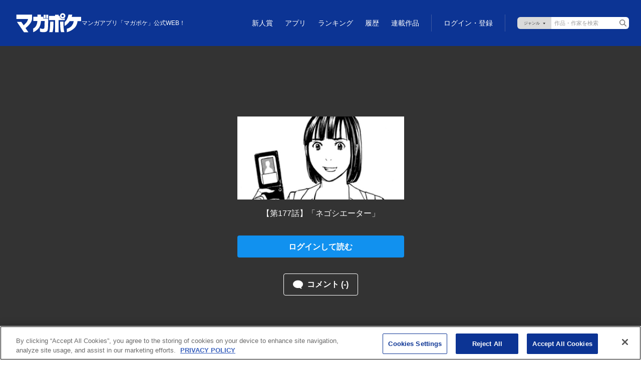

--- FILE ---
content_type: text/html; charset=utf-8
request_url: https://www.google.com/recaptcha/api2/anchor?ar=1&k=6LfMerMqAAAAALJx-63lZvT5jYe9dFDi7nGkXd0x&co=aHR0cHM6Ly9wb2NrZXQuc2hvbmVubWFnYXppbmUuY29tOjQ0Mw..&hl=en&v=PoyoqOPhxBO7pBk68S4YbpHZ&size=invisible&anchor-ms=20000&execute-ms=30000&cb=e3fbv3ibhv1g
body_size: 49733
content:
<!DOCTYPE HTML><html dir="ltr" lang="en"><head><meta http-equiv="Content-Type" content="text/html; charset=UTF-8">
<meta http-equiv="X-UA-Compatible" content="IE=edge">
<title>reCAPTCHA</title>
<style type="text/css">
/* cyrillic-ext */
@font-face {
  font-family: 'Roboto';
  font-style: normal;
  font-weight: 400;
  font-stretch: 100%;
  src: url(//fonts.gstatic.com/s/roboto/v48/KFO7CnqEu92Fr1ME7kSn66aGLdTylUAMa3GUBHMdazTgWw.woff2) format('woff2');
  unicode-range: U+0460-052F, U+1C80-1C8A, U+20B4, U+2DE0-2DFF, U+A640-A69F, U+FE2E-FE2F;
}
/* cyrillic */
@font-face {
  font-family: 'Roboto';
  font-style: normal;
  font-weight: 400;
  font-stretch: 100%;
  src: url(//fonts.gstatic.com/s/roboto/v48/KFO7CnqEu92Fr1ME7kSn66aGLdTylUAMa3iUBHMdazTgWw.woff2) format('woff2');
  unicode-range: U+0301, U+0400-045F, U+0490-0491, U+04B0-04B1, U+2116;
}
/* greek-ext */
@font-face {
  font-family: 'Roboto';
  font-style: normal;
  font-weight: 400;
  font-stretch: 100%;
  src: url(//fonts.gstatic.com/s/roboto/v48/KFO7CnqEu92Fr1ME7kSn66aGLdTylUAMa3CUBHMdazTgWw.woff2) format('woff2');
  unicode-range: U+1F00-1FFF;
}
/* greek */
@font-face {
  font-family: 'Roboto';
  font-style: normal;
  font-weight: 400;
  font-stretch: 100%;
  src: url(//fonts.gstatic.com/s/roboto/v48/KFO7CnqEu92Fr1ME7kSn66aGLdTylUAMa3-UBHMdazTgWw.woff2) format('woff2');
  unicode-range: U+0370-0377, U+037A-037F, U+0384-038A, U+038C, U+038E-03A1, U+03A3-03FF;
}
/* math */
@font-face {
  font-family: 'Roboto';
  font-style: normal;
  font-weight: 400;
  font-stretch: 100%;
  src: url(//fonts.gstatic.com/s/roboto/v48/KFO7CnqEu92Fr1ME7kSn66aGLdTylUAMawCUBHMdazTgWw.woff2) format('woff2');
  unicode-range: U+0302-0303, U+0305, U+0307-0308, U+0310, U+0312, U+0315, U+031A, U+0326-0327, U+032C, U+032F-0330, U+0332-0333, U+0338, U+033A, U+0346, U+034D, U+0391-03A1, U+03A3-03A9, U+03B1-03C9, U+03D1, U+03D5-03D6, U+03F0-03F1, U+03F4-03F5, U+2016-2017, U+2034-2038, U+203C, U+2040, U+2043, U+2047, U+2050, U+2057, U+205F, U+2070-2071, U+2074-208E, U+2090-209C, U+20D0-20DC, U+20E1, U+20E5-20EF, U+2100-2112, U+2114-2115, U+2117-2121, U+2123-214F, U+2190, U+2192, U+2194-21AE, U+21B0-21E5, U+21F1-21F2, U+21F4-2211, U+2213-2214, U+2216-22FF, U+2308-230B, U+2310, U+2319, U+231C-2321, U+2336-237A, U+237C, U+2395, U+239B-23B7, U+23D0, U+23DC-23E1, U+2474-2475, U+25AF, U+25B3, U+25B7, U+25BD, U+25C1, U+25CA, U+25CC, U+25FB, U+266D-266F, U+27C0-27FF, U+2900-2AFF, U+2B0E-2B11, U+2B30-2B4C, U+2BFE, U+3030, U+FF5B, U+FF5D, U+1D400-1D7FF, U+1EE00-1EEFF;
}
/* symbols */
@font-face {
  font-family: 'Roboto';
  font-style: normal;
  font-weight: 400;
  font-stretch: 100%;
  src: url(//fonts.gstatic.com/s/roboto/v48/KFO7CnqEu92Fr1ME7kSn66aGLdTylUAMaxKUBHMdazTgWw.woff2) format('woff2');
  unicode-range: U+0001-000C, U+000E-001F, U+007F-009F, U+20DD-20E0, U+20E2-20E4, U+2150-218F, U+2190, U+2192, U+2194-2199, U+21AF, U+21E6-21F0, U+21F3, U+2218-2219, U+2299, U+22C4-22C6, U+2300-243F, U+2440-244A, U+2460-24FF, U+25A0-27BF, U+2800-28FF, U+2921-2922, U+2981, U+29BF, U+29EB, U+2B00-2BFF, U+4DC0-4DFF, U+FFF9-FFFB, U+10140-1018E, U+10190-1019C, U+101A0, U+101D0-101FD, U+102E0-102FB, U+10E60-10E7E, U+1D2C0-1D2D3, U+1D2E0-1D37F, U+1F000-1F0FF, U+1F100-1F1AD, U+1F1E6-1F1FF, U+1F30D-1F30F, U+1F315, U+1F31C, U+1F31E, U+1F320-1F32C, U+1F336, U+1F378, U+1F37D, U+1F382, U+1F393-1F39F, U+1F3A7-1F3A8, U+1F3AC-1F3AF, U+1F3C2, U+1F3C4-1F3C6, U+1F3CA-1F3CE, U+1F3D4-1F3E0, U+1F3ED, U+1F3F1-1F3F3, U+1F3F5-1F3F7, U+1F408, U+1F415, U+1F41F, U+1F426, U+1F43F, U+1F441-1F442, U+1F444, U+1F446-1F449, U+1F44C-1F44E, U+1F453, U+1F46A, U+1F47D, U+1F4A3, U+1F4B0, U+1F4B3, U+1F4B9, U+1F4BB, U+1F4BF, U+1F4C8-1F4CB, U+1F4D6, U+1F4DA, U+1F4DF, U+1F4E3-1F4E6, U+1F4EA-1F4ED, U+1F4F7, U+1F4F9-1F4FB, U+1F4FD-1F4FE, U+1F503, U+1F507-1F50B, U+1F50D, U+1F512-1F513, U+1F53E-1F54A, U+1F54F-1F5FA, U+1F610, U+1F650-1F67F, U+1F687, U+1F68D, U+1F691, U+1F694, U+1F698, U+1F6AD, U+1F6B2, U+1F6B9-1F6BA, U+1F6BC, U+1F6C6-1F6CF, U+1F6D3-1F6D7, U+1F6E0-1F6EA, U+1F6F0-1F6F3, U+1F6F7-1F6FC, U+1F700-1F7FF, U+1F800-1F80B, U+1F810-1F847, U+1F850-1F859, U+1F860-1F887, U+1F890-1F8AD, U+1F8B0-1F8BB, U+1F8C0-1F8C1, U+1F900-1F90B, U+1F93B, U+1F946, U+1F984, U+1F996, U+1F9E9, U+1FA00-1FA6F, U+1FA70-1FA7C, U+1FA80-1FA89, U+1FA8F-1FAC6, U+1FACE-1FADC, U+1FADF-1FAE9, U+1FAF0-1FAF8, U+1FB00-1FBFF;
}
/* vietnamese */
@font-face {
  font-family: 'Roboto';
  font-style: normal;
  font-weight: 400;
  font-stretch: 100%;
  src: url(//fonts.gstatic.com/s/roboto/v48/KFO7CnqEu92Fr1ME7kSn66aGLdTylUAMa3OUBHMdazTgWw.woff2) format('woff2');
  unicode-range: U+0102-0103, U+0110-0111, U+0128-0129, U+0168-0169, U+01A0-01A1, U+01AF-01B0, U+0300-0301, U+0303-0304, U+0308-0309, U+0323, U+0329, U+1EA0-1EF9, U+20AB;
}
/* latin-ext */
@font-face {
  font-family: 'Roboto';
  font-style: normal;
  font-weight: 400;
  font-stretch: 100%;
  src: url(//fonts.gstatic.com/s/roboto/v48/KFO7CnqEu92Fr1ME7kSn66aGLdTylUAMa3KUBHMdazTgWw.woff2) format('woff2');
  unicode-range: U+0100-02BA, U+02BD-02C5, U+02C7-02CC, U+02CE-02D7, U+02DD-02FF, U+0304, U+0308, U+0329, U+1D00-1DBF, U+1E00-1E9F, U+1EF2-1EFF, U+2020, U+20A0-20AB, U+20AD-20C0, U+2113, U+2C60-2C7F, U+A720-A7FF;
}
/* latin */
@font-face {
  font-family: 'Roboto';
  font-style: normal;
  font-weight: 400;
  font-stretch: 100%;
  src: url(//fonts.gstatic.com/s/roboto/v48/KFO7CnqEu92Fr1ME7kSn66aGLdTylUAMa3yUBHMdazQ.woff2) format('woff2');
  unicode-range: U+0000-00FF, U+0131, U+0152-0153, U+02BB-02BC, U+02C6, U+02DA, U+02DC, U+0304, U+0308, U+0329, U+2000-206F, U+20AC, U+2122, U+2191, U+2193, U+2212, U+2215, U+FEFF, U+FFFD;
}
/* cyrillic-ext */
@font-face {
  font-family: 'Roboto';
  font-style: normal;
  font-weight: 500;
  font-stretch: 100%;
  src: url(//fonts.gstatic.com/s/roboto/v48/KFO7CnqEu92Fr1ME7kSn66aGLdTylUAMa3GUBHMdazTgWw.woff2) format('woff2');
  unicode-range: U+0460-052F, U+1C80-1C8A, U+20B4, U+2DE0-2DFF, U+A640-A69F, U+FE2E-FE2F;
}
/* cyrillic */
@font-face {
  font-family: 'Roboto';
  font-style: normal;
  font-weight: 500;
  font-stretch: 100%;
  src: url(//fonts.gstatic.com/s/roboto/v48/KFO7CnqEu92Fr1ME7kSn66aGLdTylUAMa3iUBHMdazTgWw.woff2) format('woff2');
  unicode-range: U+0301, U+0400-045F, U+0490-0491, U+04B0-04B1, U+2116;
}
/* greek-ext */
@font-face {
  font-family: 'Roboto';
  font-style: normal;
  font-weight: 500;
  font-stretch: 100%;
  src: url(//fonts.gstatic.com/s/roboto/v48/KFO7CnqEu92Fr1ME7kSn66aGLdTylUAMa3CUBHMdazTgWw.woff2) format('woff2');
  unicode-range: U+1F00-1FFF;
}
/* greek */
@font-face {
  font-family: 'Roboto';
  font-style: normal;
  font-weight: 500;
  font-stretch: 100%;
  src: url(//fonts.gstatic.com/s/roboto/v48/KFO7CnqEu92Fr1ME7kSn66aGLdTylUAMa3-UBHMdazTgWw.woff2) format('woff2');
  unicode-range: U+0370-0377, U+037A-037F, U+0384-038A, U+038C, U+038E-03A1, U+03A3-03FF;
}
/* math */
@font-face {
  font-family: 'Roboto';
  font-style: normal;
  font-weight: 500;
  font-stretch: 100%;
  src: url(//fonts.gstatic.com/s/roboto/v48/KFO7CnqEu92Fr1ME7kSn66aGLdTylUAMawCUBHMdazTgWw.woff2) format('woff2');
  unicode-range: U+0302-0303, U+0305, U+0307-0308, U+0310, U+0312, U+0315, U+031A, U+0326-0327, U+032C, U+032F-0330, U+0332-0333, U+0338, U+033A, U+0346, U+034D, U+0391-03A1, U+03A3-03A9, U+03B1-03C9, U+03D1, U+03D5-03D6, U+03F0-03F1, U+03F4-03F5, U+2016-2017, U+2034-2038, U+203C, U+2040, U+2043, U+2047, U+2050, U+2057, U+205F, U+2070-2071, U+2074-208E, U+2090-209C, U+20D0-20DC, U+20E1, U+20E5-20EF, U+2100-2112, U+2114-2115, U+2117-2121, U+2123-214F, U+2190, U+2192, U+2194-21AE, U+21B0-21E5, U+21F1-21F2, U+21F4-2211, U+2213-2214, U+2216-22FF, U+2308-230B, U+2310, U+2319, U+231C-2321, U+2336-237A, U+237C, U+2395, U+239B-23B7, U+23D0, U+23DC-23E1, U+2474-2475, U+25AF, U+25B3, U+25B7, U+25BD, U+25C1, U+25CA, U+25CC, U+25FB, U+266D-266F, U+27C0-27FF, U+2900-2AFF, U+2B0E-2B11, U+2B30-2B4C, U+2BFE, U+3030, U+FF5B, U+FF5D, U+1D400-1D7FF, U+1EE00-1EEFF;
}
/* symbols */
@font-face {
  font-family: 'Roboto';
  font-style: normal;
  font-weight: 500;
  font-stretch: 100%;
  src: url(//fonts.gstatic.com/s/roboto/v48/KFO7CnqEu92Fr1ME7kSn66aGLdTylUAMaxKUBHMdazTgWw.woff2) format('woff2');
  unicode-range: U+0001-000C, U+000E-001F, U+007F-009F, U+20DD-20E0, U+20E2-20E4, U+2150-218F, U+2190, U+2192, U+2194-2199, U+21AF, U+21E6-21F0, U+21F3, U+2218-2219, U+2299, U+22C4-22C6, U+2300-243F, U+2440-244A, U+2460-24FF, U+25A0-27BF, U+2800-28FF, U+2921-2922, U+2981, U+29BF, U+29EB, U+2B00-2BFF, U+4DC0-4DFF, U+FFF9-FFFB, U+10140-1018E, U+10190-1019C, U+101A0, U+101D0-101FD, U+102E0-102FB, U+10E60-10E7E, U+1D2C0-1D2D3, U+1D2E0-1D37F, U+1F000-1F0FF, U+1F100-1F1AD, U+1F1E6-1F1FF, U+1F30D-1F30F, U+1F315, U+1F31C, U+1F31E, U+1F320-1F32C, U+1F336, U+1F378, U+1F37D, U+1F382, U+1F393-1F39F, U+1F3A7-1F3A8, U+1F3AC-1F3AF, U+1F3C2, U+1F3C4-1F3C6, U+1F3CA-1F3CE, U+1F3D4-1F3E0, U+1F3ED, U+1F3F1-1F3F3, U+1F3F5-1F3F7, U+1F408, U+1F415, U+1F41F, U+1F426, U+1F43F, U+1F441-1F442, U+1F444, U+1F446-1F449, U+1F44C-1F44E, U+1F453, U+1F46A, U+1F47D, U+1F4A3, U+1F4B0, U+1F4B3, U+1F4B9, U+1F4BB, U+1F4BF, U+1F4C8-1F4CB, U+1F4D6, U+1F4DA, U+1F4DF, U+1F4E3-1F4E6, U+1F4EA-1F4ED, U+1F4F7, U+1F4F9-1F4FB, U+1F4FD-1F4FE, U+1F503, U+1F507-1F50B, U+1F50D, U+1F512-1F513, U+1F53E-1F54A, U+1F54F-1F5FA, U+1F610, U+1F650-1F67F, U+1F687, U+1F68D, U+1F691, U+1F694, U+1F698, U+1F6AD, U+1F6B2, U+1F6B9-1F6BA, U+1F6BC, U+1F6C6-1F6CF, U+1F6D3-1F6D7, U+1F6E0-1F6EA, U+1F6F0-1F6F3, U+1F6F7-1F6FC, U+1F700-1F7FF, U+1F800-1F80B, U+1F810-1F847, U+1F850-1F859, U+1F860-1F887, U+1F890-1F8AD, U+1F8B0-1F8BB, U+1F8C0-1F8C1, U+1F900-1F90B, U+1F93B, U+1F946, U+1F984, U+1F996, U+1F9E9, U+1FA00-1FA6F, U+1FA70-1FA7C, U+1FA80-1FA89, U+1FA8F-1FAC6, U+1FACE-1FADC, U+1FADF-1FAE9, U+1FAF0-1FAF8, U+1FB00-1FBFF;
}
/* vietnamese */
@font-face {
  font-family: 'Roboto';
  font-style: normal;
  font-weight: 500;
  font-stretch: 100%;
  src: url(//fonts.gstatic.com/s/roboto/v48/KFO7CnqEu92Fr1ME7kSn66aGLdTylUAMa3OUBHMdazTgWw.woff2) format('woff2');
  unicode-range: U+0102-0103, U+0110-0111, U+0128-0129, U+0168-0169, U+01A0-01A1, U+01AF-01B0, U+0300-0301, U+0303-0304, U+0308-0309, U+0323, U+0329, U+1EA0-1EF9, U+20AB;
}
/* latin-ext */
@font-face {
  font-family: 'Roboto';
  font-style: normal;
  font-weight: 500;
  font-stretch: 100%;
  src: url(//fonts.gstatic.com/s/roboto/v48/KFO7CnqEu92Fr1ME7kSn66aGLdTylUAMa3KUBHMdazTgWw.woff2) format('woff2');
  unicode-range: U+0100-02BA, U+02BD-02C5, U+02C7-02CC, U+02CE-02D7, U+02DD-02FF, U+0304, U+0308, U+0329, U+1D00-1DBF, U+1E00-1E9F, U+1EF2-1EFF, U+2020, U+20A0-20AB, U+20AD-20C0, U+2113, U+2C60-2C7F, U+A720-A7FF;
}
/* latin */
@font-face {
  font-family: 'Roboto';
  font-style: normal;
  font-weight: 500;
  font-stretch: 100%;
  src: url(//fonts.gstatic.com/s/roboto/v48/KFO7CnqEu92Fr1ME7kSn66aGLdTylUAMa3yUBHMdazQ.woff2) format('woff2');
  unicode-range: U+0000-00FF, U+0131, U+0152-0153, U+02BB-02BC, U+02C6, U+02DA, U+02DC, U+0304, U+0308, U+0329, U+2000-206F, U+20AC, U+2122, U+2191, U+2193, U+2212, U+2215, U+FEFF, U+FFFD;
}
/* cyrillic-ext */
@font-face {
  font-family: 'Roboto';
  font-style: normal;
  font-weight: 900;
  font-stretch: 100%;
  src: url(//fonts.gstatic.com/s/roboto/v48/KFO7CnqEu92Fr1ME7kSn66aGLdTylUAMa3GUBHMdazTgWw.woff2) format('woff2');
  unicode-range: U+0460-052F, U+1C80-1C8A, U+20B4, U+2DE0-2DFF, U+A640-A69F, U+FE2E-FE2F;
}
/* cyrillic */
@font-face {
  font-family: 'Roboto';
  font-style: normal;
  font-weight: 900;
  font-stretch: 100%;
  src: url(//fonts.gstatic.com/s/roboto/v48/KFO7CnqEu92Fr1ME7kSn66aGLdTylUAMa3iUBHMdazTgWw.woff2) format('woff2');
  unicode-range: U+0301, U+0400-045F, U+0490-0491, U+04B0-04B1, U+2116;
}
/* greek-ext */
@font-face {
  font-family: 'Roboto';
  font-style: normal;
  font-weight: 900;
  font-stretch: 100%;
  src: url(//fonts.gstatic.com/s/roboto/v48/KFO7CnqEu92Fr1ME7kSn66aGLdTylUAMa3CUBHMdazTgWw.woff2) format('woff2');
  unicode-range: U+1F00-1FFF;
}
/* greek */
@font-face {
  font-family: 'Roboto';
  font-style: normal;
  font-weight: 900;
  font-stretch: 100%;
  src: url(//fonts.gstatic.com/s/roboto/v48/KFO7CnqEu92Fr1ME7kSn66aGLdTylUAMa3-UBHMdazTgWw.woff2) format('woff2');
  unicode-range: U+0370-0377, U+037A-037F, U+0384-038A, U+038C, U+038E-03A1, U+03A3-03FF;
}
/* math */
@font-face {
  font-family: 'Roboto';
  font-style: normal;
  font-weight: 900;
  font-stretch: 100%;
  src: url(//fonts.gstatic.com/s/roboto/v48/KFO7CnqEu92Fr1ME7kSn66aGLdTylUAMawCUBHMdazTgWw.woff2) format('woff2');
  unicode-range: U+0302-0303, U+0305, U+0307-0308, U+0310, U+0312, U+0315, U+031A, U+0326-0327, U+032C, U+032F-0330, U+0332-0333, U+0338, U+033A, U+0346, U+034D, U+0391-03A1, U+03A3-03A9, U+03B1-03C9, U+03D1, U+03D5-03D6, U+03F0-03F1, U+03F4-03F5, U+2016-2017, U+2034-2038, U+203C, U+2040, U+2043, U+2047, U+2050, U+2057, U+205F, U+2070-2071, U+2074-208E, U+2090-209C, U+20D0-20DC, U+20E1, U+20E5-20EF, U+2100-2112, U+2114-2115, U+2117-2121, U+2123-214F, U+2190, U+2192, U+2194-21AE, U+21B0-21E5, U+21F1-21F2, U+21F4-2211, U+2213-2214, U+2216-22FF, U+2308-230B, U+2310, U+2319, U+231C-2321, U+2336-237A, U+237C, U+2395, U+239B-23B7, U+23D0, U+23DC-23E1, U+2474-2475, U+25AF, U+25B3, U+25B7, U+25BD, U+25C1, U+25CA, U+25CC, U+25FB, U+266D-266F, U+27C0-27FF, U+2900-2AFF, U+2B0E-2B11, U+2B30-2B4C, U+2BFE, U+3030, U+FF5B, U+FF5D, U+1D400-1D7FF, U+1EE00-1EEFF;
}
/* symbols */
@font-face {
  font-family: 'Roboto';
  font-style: normal;
  font-weight: 900;
  font-stretch: 100%;
  src: url(//fonts.gstatic.com/s/roboto/v48/KFO7CnqEu92Fr1ME7kSn66aGLdTylUAMaxKUBHMdazTgWw.woff2) format('woff2');
  unicode-range: U+0001-000C, U+000E-001F, U+007F-009F, U+20DD-20E0, U+20E2-20E4, U+2150-218F, U+2190, U+2192, U+2194-2199, U+21AF, U+21E6-21F0, U+21F3, U+2218-2219, U+2299, U+22C4-22C6, U+2300-243F, U+2440-244A, U+2460-24FF, U+25A0-27BF, U+2800-28FF, U+2921-2922, U+2981, U+29BF, U+29EB, U+2B00-2BFF, U+4DC0-4DFF, U+FFF9-FFFB, U+10140-1018E, U+10190-1019C, U+101A0, U+101D0-101FD, U+102E0-102FB, U+10E60-10E7E, U+1D2C0-1D2D3, U+1D2E0-1D37F, U+1F000-1F0FF, U+1F100-1F1AD, U+1F1E6-1F1FF, U+1F30D-1F30F, U+1F315, U+1F31C, U+1F31E, U+1F320-1F32C, U+1F336, U+1F378, U+1F37D, U+1F382, U+1F393-1F39F, U+1F3A7-1F3A8, U+1F3AC-1F3AF, U+1F3C2, U+1F3C4-1F3C6, U+1F3CA-1F3CE, U+1F3D4-1F3E0, U+1F3ED, U+1F3F1-1F3F3, U+1F3F5-1F3F7, U+1F408, U+1F415, U+1F41F, U+1F426, U+1F43F, U+1F441-1F442, U+1F444, U+1F446-1F449, U+1F44C-1F44E, U+1F453, U+1F46A, U+1F47D, U+1F4A3, U+1F4B0, U+1F4B3, U+1F4B9, U+1F4BB, U+1F4BF, U+1F4C8-1F4CB, U+1F4D6, U+1F4DA, U+1F4DF, U+1F4E3-1F4E6, U+1F4EA-1F4ED, U+1F4F7, U+1F4F9-1F4FB, U+1F4FD-1F4FE, U+1F503, U+1F507-1F50B, U+1F50D, U+1F512-1F513, U+1F53E-1F54A, U+1F54F-1F5FA, U+1F610, U+1F650-1F67F, U+1F687, U+1F68D, U+1F691, U+1F694, U+1F698, U+1F6AD, U+1F6B2, U+1F6B9-1F6BA, U+1F6BC, U+1F6C6-1F6CF, U+1F6D3-1F6D7, U+1F6E0-1F6EA, U+1F6F0-1F6F3, U+1F6F7-1F6FC, U+1F700-1F7FF, U+1F800-1F80B, U+1F810-1F847, U+1F850-1F859, U+1F860-1F887, U+1F890-1F8AD, U+1F8B0-1F8BB, U+1F8C0-1F8C1, U+1F900-1F90B, U+1F93B, U+1F946, U+1F984, U+1F996, U+1F9E9, U+1FA00-1FA6F, U+1FA70-1FA7C, U+1FA80-1FA89, U+1FA8F-1FAC6, U+1FACE-1FADC, U+1FADF-1FAE9, U+1FAF0-1FAF8, U+1FB00-1FBFF;
}
/* vietnamese */
@font-face {
  font-family: 'Roboto';
  font-style: normal;
  font-weight: 900;
  font-stretch: 100%;
  src: url(//fonts.gstatic.com/s/roboto/v48/KFO7CnqEu92Fr1ME7kSn66aGLdTylUAMa3OUBHMdazTgWw.woff2) format('woff2');
  unicode-range: U+0102-0103, U+0110-0111, U+0128-0129, U+0168-0169, U+01A0-01A1, U+01AF-01B0, U+0300-0301, U+0303-0304, U+0308-0309, U+0323, U+0329, U+1EA0-1EF9, U+20AB;
}
/* latin-ext */
@font-face {
  font-family: 'Roboto';
  font-style: normal;
  font-weight: 900;
  font-stretch: 100%;
  src: url(//fonts.gstatic.com/s/roboto/v48/KFO7CnqEu92Fr1ME7kSn66aGLdTylUAMa3KUBHMdazTgWw.woff2) format('woff2');
  unicode-range: U+0100-02BA, U+02BD-02C5, U+02C7-02CC, U+02CE-02D7, U+02DD-02FF, U+0304, U+0308, U+0329, U+1D00-1DBF, U+1E00-1E9F, U+1EF2-1EFF, U+2020, U+20A0-20AB, U+20AD-20C0, U+2113, U+2C60-2C7F, U+A720-A7FF;
}
/* latin */
@font-face {
  font-family: 'Roboto';
  font-style: normal;
  font-weight: 900;
  font-stretch: 100%;
  src: url(//fonts.gstatic.com/s/roboto/v48/KFO7CnqEu92Fr1ME7kSn66aGLdTylUAMa3yUBHMdazQ.woff2) format('woff2');
  unicode-range: U+0000-00FF, U+0131, U+0152-0153, U+02BB-02BC, U+02C6, U+02DA, U+02DC, U+0304, U+0308, U+0329, U+2000-206F, U+20AC, U+2122, U+2191, U+2193, U+2212, U+2215, U+FEFF, U+FFFD;
}

</style>
<link rel="stylesheet" type="text/css" href="https://www.gstatic.com/recaptcha/releases/PoyoqOPhxBO7pBk68S4YbpHZ/styles__ltr.css">
<script nonce="44Av-xtqswQsiRxdh7xgwg" type="text/javascript">window['__recaptcha_api'] = 'https://www.google.com/recaptcha/api2/';</script>
<script type="text/javascript" src="https://www.gstatic.com/recaptcha/releases/PoyoqOPhxBO7pBk68S4YbpHZ/recaptcha__en.js" nonce="44Av-xtqswQsiRxdh7xgwg">
      
    </script></head>
<body><div id="rc-anchor-alert" class="rc-anchor-alert"></div>
<input type="hidden" id="recaptcha-token" value="[base64]">
<script type="text/javascript" nonce="44Av-xtqswQsiRxdh7xgwg">
      recaptcha.anchor.Main.init("[\x22ainput\x22,[\x22bgdata\x22,\x22\x22,\[base64]/[base64]/[base64]/[base64]/[base64]/[base64]/[base64]/[base64]/[base64]/[base64]\\u003d\x22,\[base64]\\u003d\x22,\[base64]/Cr8OZwrbDiD8PDsOJw69Danc3wqjCnsKwwrfDisO4w4bClcOxw6PDkcKFXlBvwqnCmRVRPAXDqMO0HsOtw6nDrcOiw6t3w4rCvMK8wpjCu8KNDkTCkzd/w6HCk2bConzDssOsw7E0ccKRWsKjEEjClC4rw5HCm8Oewr5jw6vDscKAwoDDvkAQNcOAwrfChcKow51HS8O4U3nCmMO+IwfDhcKWf8Kdc0dwaUdAw54cSXpUdcOzfsK/w7XCrsKVw5YuX8KLQcK2KSJfD8Kcw4zDuX3DkUHCvlLChGpgEsKgZsOew7hZw40pwox7ICnClMKgaQfDucKQasKuw7JPw7htD8K0w4HCvsOgwrbDigHDvMKcw5LCscKISH/[base64]/Cs8KLL8O7OFDDtMKmw6V2JcKZw7RmwrvDlGxpw4bCk2bDhmfCp8KYw5fCrhJ4BMOXw6oUexTCo8KuB1I7w5MeO8OrUTNAdsOkwo1aSsK3w4/[base64]/DuDfDhAnCrsOlwqtPw6Acw7XCvmjCqcK2aMKDw5E3dm1Aw5wFwqBeb0RLbcKPw5RCwqzDlT8nwpDClHDChVzCnm97woXCh8KAw6nCpisWwpRsw5BvCsONwq/CncOCwpTChsKibE0JwofCosK4eRjClcOKw6c2w43DmcKyw45OWmfDvcKnFifCncKkw6tSZhB8w5NrGsOVw7bCrcOcOUo8wqwHU8O4wr5OBTthwqJPUWHDh8KLR1LDvUMkT8OlwoLCssKiw43Dg8OBw49Zw7vDqsKGwrRiw5/Dg8OdwoLDqsONBj03w6rCpcOTw67CngE/NCNewo/DvcOoMVnDkVXDgsObcH/ChsOzRcKEwpXDpsKMw47DgcKhwrVLw7sVwrdyw6nDkGjCvXDDh2XDtcK5w7PDsCFXw7JfZ8KQDMKqN8OMw4DCh8K5f8KUwr52CX4rCsKfB8OTw4Qzwo53LMKQwpY9XhMNw45/UMKAwqYzw5vDt0xhclnDpMOZwpnCi8OKVBvCrMOQwrkNwqMrwrlWEsO5bWRZe8OLRcKFLcO2BjjCnjI3w6bDnlkcwpROwr5dw5XCpGYNH8Odwr7DrXg0w6/CshzCnMKwTy7Dl8OHHG5EV0EnOcKJwpfDhV7DvMOMw5HDnk/DrcOEcgHDoVV0wq1pw5tqwoHCu8OJwos3JcKgWTvCtx3CnT7CtjDDnFMew6HDjMK0EXEjw4cZP8Kuwp4EIMOVSTgkVsOKAcOLGcOBwp/CmEfCi1c1VcOvOhDChMK5wpnDuktQwrRnG8OdPcOcw5zDvB5vw6zDn3NZwrPCq8K3wq/Dv8OUw67CgF7DqAVdw7fCuRzCuMOKFkUGw7HDjMKWI2XCu8K4woYBDUbCvUnCrsOjw7HCjlUew7DCkT7ChsKyw4hRw4VAw5PDvRMBR8O/w7XDkEUkFMOdNMKSJxTDpsKvSTHCrMKww4A2wqEkZBjDgMOPwrIvDcOPwoQjTsOWSsOsF8OFLTRFw6cYwpxPw5TDiH3Cq0/CvMOHwqXCksK+MMKpw4rCuxnDj8KYX8OAcUw9Gy44NcKdwo/CoDQCw7XDgnnDszrCqBsswonDq8OFwrR1FF5+w5bCmGXCj8KWGFsuwrVbYcKew4olwq1gwobDj07Dlnxbw5sgw6cQw4rDgcOAwqTDicKbw4gROMKMw4jCsSbDncOTdV/CulTCm8OaADjCv8KMSF/CqsOZwr05LiQwwpLDhEUdaMOHVsO0wpbCuRDCt8K2dcO9wrnDpiVBATHCoQ3DjsKVwpd3woLCssOGwpfDnRjDtMKgw7TCuTApwovChyfDpsKhOCQ/LTPDl8O/WCnDnMKcwpEWw6XCqF0yw6x6w4jCgi/Cl8Ocw5rCgMOgMsOtNcOBBMOSK8Kbw61qZMOaw6zDoEd8f8OIFcKDTsOwG8OmKz7CicKawpI1WDXCry7DucOew6XCrRU1wqNPwrfDjDDCkVhzwp7DmcK8w5/[base64]/[base64]/DoTDCkcOMw7TCkhtaBcKBG8OuwpfDjlPCnhjCusKwDn4Yw5VATW3Do8OlR8O/w5fDg0zCvsK6w4Z4QRtGwpjCnsO0wpUyw4LCu0vDvjTDhWEVw7XDo8Kiw5zDk8KAw4zChCAAw40Ne8K+BHPCuDTDgm0Hw5AiAyY5AsO2wr9xLG0xYHjCoSPCg8O8OMKFdF3Ckjl3w7sbw6nCgW1Xw5gcSV3CmcOcwoN3w7zCh8OOVUERwqLDt8Kfw5Z8DsO/wrBww5/DosOqwpoNw7Z/w4LCjMO9SSHDtUPDqsOOUhpYwo9OdVrCqcKxcMKUw4l4wohFwqXDj8K1w61mwpHCosO6w5HCh2pobVPDnsKSwp/DthBow4d5wqDCtUJZwrvCmXrDi8K5w6JXw5fDs8OywpdXesOYI8OawojDqsKRwohtSVgTw5Qcw4fCijjCrBgqXDYkHGnDtsKnY8KiwrtRP8OQT8Kkd29TWcOmPxACwpxswoRDSMKfbsOWwqvCi3rDrA0lEMOnw6jDmwQjesK/P8OXdGJmw5zDmsOaDGzDt8KYw5cLXi/DncOsw7VSDcO8bBHDpE10wpRCw4zDr8OwZcOdwpTCo8KrwrHCtElgw63Cv8OrNXLDm8KQw6lGcsOADQ8ff8KJUsKvwp/DvVA+ZcOtYsKmwp7CgyXCtsKKd8OOIQLCt8KJAMKEw6oxcSIUScKrP8OFw5bClsKwwr9LUcK2M8Oqw4pSw6zDpcOFAVHClDhlwrhzUS96w6TDnH3CisODMQFYwosoSXTCnsO3w7/DmMOPwqTDhMO+w7XCqQAqwpDCtXTCosKQwoEgey/DqMKZwpbCvcKOw6EYwrPDjU91C17CmwzChk59ZETDs3kKwp3DulEBBcOaXCEQIsOcwpzDosObwrHDm10aHMOhUMK5YMODw5UMcsKWAMKiw7nDpR/[base64]/w4YHNlvCmMOQw7UMGlo2woXCj8OUFgFXF8KIw7tJw4JOXxJDZMOlwqgaMW5ZQXUgw6dBV8O8w6QPwqwqw6TCrsKew7Z1JsKJXUHDscOCw5/ClMKKw5ZvVsO3QsO7w5fCgFtAPsKEwrTDmsKhwoUOwqbDrT4aUsKKUWUBHcOqw7gxOcK4UMKIPlnCnV1JO8OmCzvCgsO8UAfCgsKlw5HDgsKnP8OYwrfDqUrDhMOVw7XDhzrDjFbDj8OZF8Kbw7cGSxNcwokvDhU2w7/Cs8Kww4DDv8KowprDncKEwqlNTsO6w57ChcORw7UgQQPDuXkQKmc4w6cYwplcw6vCmQbDumkxCw/[base64]/CtsOsLMOgXCbCpXrDhhbCpcKXASIhSHfConHDr8KnwrA1UGJUw6jDhRw0d1rCiVHDghMFdTbCgsOgc8OzSwxrwoBrP8KYw5AYdXYcacOow6zCpcK/[base64]/Co0LDgsKnQ8KTXMKIJGPCpcKDDCrDqW1oFMOoXMOTw4UTw717Cyl7wrFlw5QZTMOPTsO6w5RgPsOwwpjChMKzAlRtw6BLwrDDiy1SwonCrMKMFGzDsMKUw7ZjO8O/NsOkwpbDj8OgXcKVT3oKwo0mJ8OlRsKYw6zDoQVlwr1NFQ5EwqbDq8ODLcOgw4MYwoLCtMO1woXCtXpEIcKdGMOnJjTDiGDCncOpwo3DiMK9wpXDtsOoAXFHwpZERDFMW8OmZ3jCv8OQfcKVZ8Kjw5DCpD3Dhys/w4NdwplJwqLCqTpaS8O3wrTClw9Hw7sGGMKfwp7Cn8OTw458O8KjOChUwoDDpsKxV8O6fMOZPcK8wqRtwr7Dhng8w70oAAdvw5LDtcO2w5nCpWlOT8OZw63DvcOia8ODGMOod2E7wrphw5/ClMO8w6LCqMOsMcOYwoxHwrggbcO+wobCpU5bf8OeM8K1w45KJSvDmV/DiQ/CklHDr8K+wql1w6fDtcO6w55UEWvCmCXDpQJQw5QaUj/Ct07CocKZwpd5CnZyw5fCr8KLw73CtMOEPjYfw4gpwqJeJxVVa8KMRkbCrsObw7nCo8OfwoTDnMOzw6nCmTXCtcKxHzDCpH81BBBUw7/DlMObPcKeGcKhNHjDl8KMw5QHTcKhJzlDVsKvRMK+TwHCn0PDgcOEw5TDssO9S8KFwo/DvMKpw7bDkkwrwqJZw7kWO383ewJ2wrrDi2fCr3zCgArDlDLDr0XDgyjDs8OJw48BNhTCgEBjIMOWwrscwoHDkcO1w6EPwr4jesOKJ8KPw6deX8K0w6fCicOzw6I8woIrw6lkwroRGcO/w4FrHy/DsXgzw47DihnCisO3wpMzKELChBIQwrx4wpMRNsODTMOywqlhw7pvw7JYwqJNfFDDiA/CnAfDgAV5w5PDlcKkXMO+w7HDrsKOwqDDnsK/wpnDk8Kaw5XDncOpO2dyZWhqw73CmC5FK8KhNsOlccKEw4Arw7vDqBx6w7IVwoNpw41dSWB2w7RIYSs5RcKkeMOfGjVww7nDlMO+wq3DmCorY8OGbTrCrcO6LsKYXgzDucOzwqwpF8O9Z8KFw7oKTcOecsKIw64Ww79zwrTDn8OMw4TCig/[base64]/[base64]/DslbDlsKGbsOECMOsT8OeUgPDhntqw4JfY8OaRB19I1BJwpHCv8KHEXPDscOzw6XDkMOCbVg5UBHDrMO1Y8OcWzgnIUFdwqrCjRt6w7LDmcObGhELw4/Ct8KIwptjw4oBw5bCh0RKw7cDDzJLw6zDtcKfwoDCr2vDkDRPacKeJcOhworCtcK3w78jQnR/ZCMAS8OHFcOSMcOIV2fCisKOVMKJKMKHwrvDuBLChRg+YVobw6nDssOHMDPCjMK4JUfCtcKhEAzDmgrDrEzDtwTCusK7w4Amw6LDiVpgLzvDrMOfWsKLwrROMG/CisK4UBshwoY6CxU2M0EUw7nCvcOGwohRworCucOaHcOjIMKLLDHDt8KIJ8OnI8K+wo1OXCvDtsOjMMOSCsKOwoB3Awx+woTDklYcFcOKwo7Du8KFwpZpw6jCnjNCDD5OcsKLIcKSw5Q0wpF/[base64]/DkHXDsMK3TkbCjnLCvcK5X8KkwoLDkMOcw6d7w7zCvmUxH23CvMK8w5bDmS7DlcKywog9D8OgFcOPT8KIw6Nvw5DDiXHCqnfCvnHDm1jDrj3Dg8OUwqlYw5HClcO5wppHwoJJwqAUwqUFw6PDlcK/cxbCvC/[base64]/UR/CryHDnRkMbsOUw6TDiWd1VsKdwoRPJsOEYxbCpcOcL8KnU8K6DiXCoMObMMOuFVskeHLDgMK4esKBw5dVIG50w6kJX8Krw4/DlMOmLMKDwoIAS3/DlxXCgU1xdcKUI8OdwpbDpiXDpMKbMsOZB2HDosO4DEA8ShXCqBbClsOCw4XDqhDDmWZ9w7x+ehQBBEUsXcKlwqvCvjPCqDjDuMO2w6k2wpxTwqobecKHYMOtwqFPXiNXTAvDunI5O8OOwqp3wofCssO6VMKiwq/ClMKLwpzDj8O9e8KnwqZMcMOiwo3CuMOAwofDq8Otw5MbIcK4XMOyw4bDisKXw5phwpPDgcO0XhwHHAFow7NxS18lw7gEw5UZRXbClMKiw7J2w5JMRDzChMOBQxLDnzkEwrzCpsO4WAfDmAk4woTDkMK+w4jDssKJwoohwoBfPm4WbcOSwqTDohjCv2JNUQ/[base64]/CrljDl8O7fsKnazrCksKyw6fDlsK7wozDqVQHQ3NcQ8KkM1ZNwplafcOFwr8wAl5ew6/CjTc0ITlXw7LDscOwHMOnw5pIw59vw64/wrrDh0FmJjxoJShHD2fCvMOIViAMP3zDinPDsDXDnsOSeX9wNGl2dcOEw5zCmWUOCDwzw6TChsOMBMO2w7AmZMOEPXgZZGHCssK/[base64]/DuMK6PHLDssKLTDTCjx0AGcKPDCXDoMKNwoLDn3kLZcK2NcOywp8/wq7Cs8OOQjQ6wp7Ck8O2wqVpTA/[base64]/Dj8KaK8K9w57DrDLDjcOlwpHCq8KbwpvDjcOfwqzDrFnDicKsw65ve2FywrbCocOTwrbDlw5kFjLCq2BjQsK/[base64]/P3sVwphLQmwkHcKUH8OFMVHCmCLCtnJEwq/[base64]/LxTCqznDuB9CV8KBw7zDs3DDuHbCqkJoH8O1wrMtKi0HMcKzw4Uvw6jCtMKSw6Z+wqPDlwY2wr3DvhXCn8KpwpB4U0fDpwfDqWPCszbDlMO9woJzwrTCk2ZFFcOnXUHCngQuKwXCtAjDgsOkw7/Dp8Ocwp7DpRLCmVwUfcO9woLCksKrX8Kbw7N0wq3DpcKVw7VIwpYNwrd3K8OlwpJAesOEw7MVw5psO8Kyw7p2w7LDhVVbwqDCp8Kna3PCgTR4ag/CkMOyP8OAw77CqsOgwqULHlbDtsOpwpjCjMKMWMOnNlbDrC54w4dUw4LCrMKCwo/Cu8KUecK9w6RXwpgAworChsO0dlhLAncGwq18wqNewpzDuMKkwo7DiT7DkTPDnsOTLhHDiMOURcONJ8KzQMK6fzbDvcOfwoc0wpvCgzFyGDnCk8Kxw7ktD8KebkjCqBPDhmd2wr1MTjMJwpElPcObG3/[base64]/[base64]/Du2nCmMOfLQ9ebMKEaBtPwpBEwp/[base64]/[base64]/DjQjCqsKCwrrDiERqflTDjMK9G0MtJsOfbS4dw5vDh3vCs8OaElfCjsK/LcOPw6vDicODwpbDgsOjwoXCllcfwr0hfMO1w5UxwpMmworCliPCk8OYUg/DtcOHU23Dn8OMKUx7SsO0FMKqwqnCiMKxw6rDl2okN0zDjcKqwr1MwrnDs2jCncOtw4bDl8Oywqc2w5fDrMK6XiPDmygFDRnDhhdVw4h9Gk/CuRvCicK2aR3DnsKJwoY7LS5hKcO9B8KzwoLDtMK/wq3CiEsgbxPDisKjI8OewrUEOHjDm8OBwq7DhB8oaQ3DosOBfcOZwpHCiSdlwrRGw57CpcOudMORw6DChkbDiw4Aw6nDnwlHwpLDh8KfwovCjMKMaMOwwrDCo3rChmTCgE96w6/DtlbCqcKUWF4mRsOyw7DDkz5kIB/DgsOFK8KbwqbChAbDlcODDsO3MEpwTcOZd8O+TygrSMORIsKJwobDmMKCwovDuAlGw6Z6w67DjMOXe8KwW8KZTcObGcOgYcKDw7DDsz7Ch23Dqy9BHcKCw6TCt8Okwr3Dq8KSV8OvwrrDv2YVJm3CmA3CgT8QB8KQw7LCqTXCrV4YDMK7w756wpVQcB/DtG0LRcK8wpPCpcO5wpxCT8K8WsKuwq1WwpY6worDjMKHwogIQlfCpMKlwpQSwq4PO8O5WcKsw5/DuT8TY8OGW8KJw7LDgsKAFC9ow67DsgLDpDDDiQ1kAXwiDwHDscOfMTEgwofChnjCg37ClsK4wofDlsKtdRTCmRbClhd3Sn/[base64]/wrg/w5o5wr3DoU3DjsKIEH1Mwq3DoErCjHzCjALDhHTDkkzCu8O7wpJxTsOhay9jCcKGfsKcPAgGL1/ChiHDtMOww4bCrgp+wrU0RHYRw5s0wr9XwqDCp2HClk9lw4cra1TCtsOMw6/CpMO6MHRbaMKbGn96woZ1csKeU8OrcsKEwrx+w5rDv8Kaw5VRw4NSR8Kuw6bChXvCqjhdw7/CmcOIHMKow6NMLU/DijHCgMKSEMOSDMK8LSPCg1A3PcKIw4/Cg8Ogwrthw7PCiMK4C8OwElt+QMKCSzdMTFjDgsKUw5ISw6fDvR7DtsOfYMKyw4BBT8Kfw4vCpsKkahHCkl3DtMK0QMOew6/Ci1zCgCMIAcOVIsKbwoTCtDnDtcKFwovCisKXwp4WKhPCtMO/AkgKZ8O8wrM+w54SwrbCuhJkwqkqwp/[base64]/[base64]/[base64]/DuhLChcOGwqDCqyXCqBjCpsOnfgtuBMOswpZcwq/[base64]/Dj1ILcK6amJbwoE6wpnDi2FmWm3DhTXDj8KbOsK7wrjCtFlXZ8OGwqF3ccKEXgfDm3gaA2gQeljCrcOFw5PDosKEwo3CusOaWsKCRxAaw7nCrmhFwooSXsKxfVHCrsK1wpDCjsOqw47DssOVL8KUB8O/[base64]/CoGjCgMOsw5jCpSPCjMO1PsO1w6AOw4fDkcORwqJgGMKkOcK5w4nDryNKEELDoS/Crm7DmcKseMOpcRgpw4N8M3fCpcKdH8KVw6wMwrcxwqoqwpbDrcKXwojDvWQQakDDjMOgw7bDiMOQwqXDsTFEwpZLw7XDomTCpcO9RcKnw5nDq8KbWsOieXkoL8OVwq/[base64]/AsKfIMKrw6bDiMKOwpQQA3PDpXfCrkEpcV09w6YwwoTCvsKaw7soVsORw4PDrwjCgCrDu1TCnMKuwqFAw73DrMO6RcOLQcKWwrYawoA8DxXDqMOcwqTCpcKPCUrCvMKlwqrDpilIw401wqh/[base64]/w4x1w5/[base64]/[base64]/Dr8Kgw7DDucOiwr8AXh8AK0LCvMOMw64teMKQaEMtw74nw5fDt8KxwpIyw5NewpHCqsOQw5jCjcO3w6wnAn/CuFTDpz9nwosOwqZ7wpXDjUYXw64Zb8KzDsOWwqbCvCJrcsKcJMODwp5ow6h/[base64]/DvMKaccKewr1SwpDCs8O5wqJQwqXCo8K9TcOuw7A8YcO/YAZyw5DCosKDwoRwCUHDlR3Ci3M9Jzlow57CisOpwoPCmcKabsKlwobDvk8+L8KCwrdrwoLCgcK/GxHCosKSw6PChiohwrPChExSwooLIsOjw4AIBsKFZMKEKMKWCMKTw4PDox7CssOvWmkQPQDDs8ODVMK8Sno/[base64]/DqcKUecOzwp/CqMKuwofCpj/DqcOmI39XCGrDtkh5w7piwqICwpPCvmFIFsKrYsKoHsOzwoszS8OAwpLCncKECzPDosK3w5c4KsK7dFdfwqxcB8OAak4bcnMow6E9YxhdV8OrQcOwV8OTwqbDkcOTw5hMw645b8OvwodoYgwBwr/DuHYePcOZUUMSwpDDksKkw4ZBw7jCrsKsdsO6w4nDqjzCosOkJsOjw5fDiE7ClyrChsKUw7cQw5PDgSLCmMKPWMOMQDvDk8ORAMOnC8Okw5lXw7JBw7MIeHfCokLCnQ3ClMOpFEJqCwfCikACwowNTC/CoMK9aiIdLMKzw65Nw5jClFzDrsKMw6ppw4bDncOUwo9ELcObwpd8w4jDpcOsVG7CjCzDnMOEwq1kWCPDmsOhJSLDsMOrasK/RAlJUsKgwqDDvMKTAVTDi8OAwqF3Xx7Di8K2CTPCq8OiThbDtMOEwoV7wpvDonTDuxFOw40OH8OXwrJhw685CcO/QhUXYHJnW8O+R3A9dcOuw4QoDD7DgVjCmAodSjUdw67CrcKnEsOCw6RCRMO8w7U0RUvCpUjChTd1wpxWwqLChB/CvcOqw6vDnDjDu2jCn20zGsOBSsKpwod5R1fDhMKOPcObw4DDjCI3w5PDpMKzcQ1YwrAhccKKw5tSw5zDlGDDoWvDo0nDniIdw6lbZTnDrXbCh8Kaw75SURTDqMKwZjQpwpPDv8KCw7/[base64]/wowDw7IJKWrCicO/d8OfwpPCtMOFwqBew4zClcOqcEcZwoTDosOVwodPw7XDosK0w4kxwo/CsFzDmlpxOxF7w4ATwojCmm/CoynCnmRsWk8hQMOLHsO+w7TCszHDti3Cj8OlcXo9dMKPABk/w5dLB0xewo4ZwqDCoMK9w43Dk8OHFwgQw5bCksOBwrZ/BcKJCBDCnMObw6cewq4PdCLDusOWHzh8CBTDqiPCtSc0w7wzwp9FI8OswrQjI8Olw71dVcOfw6dJL1kiahdCwoLDhy4RSS3CkVQZXcK4aApxLwJOIkwgJ8Kxw6jCkcK/w7Q2w5FUcsKmF8O9wol4wp/Dr8OKPhwuODrDi8Ojwp9MQcOjw6/Cpm1Qw4TCpSfCo8KBM8Kmw59OAUs0CCR1wpdFcQPDksKWPsOZd8KdNMKtwrPDgcOkcVhPEkHCo8OPbVDCh3HCnAUmw6UBLMONwp4Jw5jCtAlfw4XDosKowpB2B8OMwq/DgFnDkMKZw5h3WzEPwpzDlsK5wr3CqGUxcWlJan3CocOrwrbDosKhwrVsw5ATwpzClMOnw7N1Q2HCsj3CpF9RTQvDhsKbIcOYO0B3wrvDqk8+WAjCgcKkwrkyPMO2TSh5OVpkw61hwpLCh8KUw67DtjALw5bCpsOiwpvCsQoFbwNgwr/[base64]/DqcOEwobCojvDrsOJw7t1I8OyT8OcQB7ChDjCsMKFLnbDocKvFcKzBWzDosOUJBkKwoPDnMKKecOvY3HDpSfDtMKKwoXDq2ITf2oiwrYAwoczw5LCun3DvMKvwqvDgzwgBzs7wpYBLisSeRTCvMO/M8KoH2NoWhbDusKcfHvDhMKQM2rDocODA8O7wpx8wrguTEjCqsKywr3Do8OXw7fDpcK9wrHChsOAw5zCv8OyaMKVSB7DnjHCnMOKfsK/wrQheAF3OxPCoCc6fk7CtxMFwrYjWWoON8K6wp7DocKgwobCpWzDsyXCqVNFb8OHUMKxwoFjHGDCtV1Hw4BnwozCtxlhwqXClXLCj30PZQTDrzzCjh14w5g0fMKwM8KXD27DisOywrLCksKpwqbDicOZJ8K0Y8OawoI/wpjDjcKHw4g/wpHDt8KxKiHCrlMfwpHDiQLCn3zCjMK2wp8fwrfCmkzCtR9MdMOUw5/CoMO8JFrCjsO5wrMzw7zCqD3DmsORVMKpw7fDl8Omw4JyF8KOecKLwqTDminDtcOMwr3CjhPDlBwpIsO/[base64]/[base64]/[base64]/DjRxNC8KfwrjCjTlVaS/DuTnCq8KgwoMNwqwcARp9QcKdwrsPw5VKw4JsXVoEQsOJwoFBw6PDtMOXKMKQV05jfsKvIE54LQjCksOLB8O6QsKwBMOfwr/CjcOow5tFw40jw5bDlUh7c2hEwrTDqsOwwroTw7UJeFo0w4LDrkzDs8OrUVvCgMO2w43CuS7CrmbDpMKxM8OnQcO5RMKPwrRLwogLB0/ClcO/f8OzFnRiRMKFfMKsw6jCuMOhw7MFfH7CrMOiwrdjb8Kcw73DkX/Djkxnwo0ow5cNwoTCoHx4w4LDmFjDm8KbRVtcLmtSw5HDo2ttw6d/EHsXaCRRwo9ew73CoRTDgCbCiwlAw70twpUPw61KccK9LFrDjhjDusKqwrdBMRR+wpvCv2sYX8OPLcKXJsKvYx08PsOvPzFXw6EvwqVfCMKewrnCvMOBd8Ojw5DCp39OKQzCvXrDhcO8XF/Du8OLXj1YO8Ohw5oBKmbDuVrCvAvDmsKCDF3CtcORwqEWCxsEBX3Dux/CtMOCDTN5w71TPDLDpMK8w5FEw7Q7f8Knw7QHwovCusOew6oIKV5TfSzDtMKZQzvCusKkw5vCnsK5w6FAKcOGdy9XeDvDnsO2wohxPXvCj8K/wpYAeRN8wrQjFELCpzLCq1Q9wpnDi0XChcK/Q8Kww5I1w44sWAc4WSdbw7PDtDVhw4nCpR7CsyBhAR/CnMOsY2LCpMO2AsObwrITw4PCvWh/wpIywrVWwrvChsO2bEfCr8KFw7XDhhvDj8OQw5vDosKAcsK2w7fDiBQ3DMOKw7ZnXGRSwp/[base64]/DmEnCvsKuw4IUw4TCm2TClD5LW2wpJyfChMK2wpAIwr3ChQfCusO/w50Rw6fDjcOOI8K3dcORLxbCtyYaw7PCpcORwo/[base64]/w57ChsOgwqLDm8KzKMOzw4HDmsOLTXvChcO8w7/CmMKpwr5tc8OcwrjCvW/DuibCmcOaw6fCgivDjm4uLUITw6E2BMOAB8Kuw659w6YdwrfDtcOGw4g1w7TDnmQgw7VFXsKjfAbDjHQHw6B6wq8oUhnDhlcLwq4IM8KTwqE+CsKCwowEw75JTsK5Qlg2DMKzOcKeQ2gtw55/QF3Dv8OzEsO1w4fCqALDsEHCtcOcwpDDpGp2TsOAw6bCqMKJQ8OXwrdxwq/[base64]/PW0XaMOvBy41bBTDl2hNwppCWwscS8O7Zz7CtlFMwqN9w7IbLGxFw6vCtsKVSm5bwoZUw5dPw4zDhB/[base64]/ChTrCmnRzZgYow7bClTYBwq7CuMOmwp7DlF99wqkLKFbChiV0w6TDrsOCN3LCl8OMUVDCihDDosKrw4rCssKiw7HDj8KCUjPCnsKAG3Z3f8KWw7fDgSI8Hmw3d8KaB8Kxb3zCuF/CtsOOITjCm8KsO8OZesKMw6BbCMOiO8OIFDt/[base64]/wrzDq8Kowr41BwLCncOXd8KEZ8O+ScKZCcOpfcKDLlgCRV7DkxrCmMODEXzChcO6wqvCv8Ovw4bDpEDDqw4yw5/CsGUxdn7DsF4Qw43Coz/CiAYrIy3CjB8mVsOhw51kAw/CrMOuNMO7wp3ClcKEwrbCs8OLw7xFwoZCwrLCiiUsAXMtI8KhwphAw4ofw7cjwrPDr8KCGsKbecKTe3RXenQ2wqdcLsKNDMO/UcOaw6gdw5wow5HCqRxIDsOlw7TDn8Oswr0EwrXDp1vDicObdcK6P15yUGXCr8Kow7HDqMKCw4HCgjTDmSo9w4wYf8KQwq3DpyrChMK6RMKlWhnDo8OcckVbwqLDnMKfRwnCu088w6nDs244C1NSG1xIwqBtWRJVw6/[base64]/CuhbDjMKFw7fCmiXCk8OlcynCu34rwqhpw7bCshPDsMONwqfDm8KKM2UPNcOKaGgYw6jDvcOJdQMKwr8cwrbCvMOcOH4JWMO7wrsFDMK5Eh80w6rDkcONwrBXb8OSPsKEwrIWwq5ecMO7wpgUwpzCssKhAWrCvsO+w4wgwr9/w5LCs8K9K3NoHcOQC8KjOF3Dni3DisKXwrsCwopFwpzCuEokd3rCr8Kpwr3DlcKww7/DsjcyHhkxw4oqwrDChEN1LXLCr3fDjcOqw4TDkCvCgcOoFkDCicKtXB7DtMO4w4knQcOew7DCtGHDlMOTEMOTW8O5woDDgWLCs8KXfMO4wq/DjytUwpNwKcOLw4jDhEA9w4Uawp/[base64]/Dr8OvCMOww6UHVcOIwozCmmPDljp5PF54d8Oww7k/w5p3QX0ew6HCoWPCpsO8MMOjRSHDlMKew7Maw4UzaMONM1zDrlnDtsOgwpZOWMKJRGUWw7XCqcOxw71hwqnDq8KqecK3DwlzwpBsLVlZwp5/wpTCkgfDtwvCvsKdwrvDlsOBeHbDoMOFTX1sw4vCvXwnw74xBAdfw4bDksOjwrfDiMK3UMK1wpzCosOdf8OLUsKzH8OwwpIEY8OmdsK/EcOwO0/ClHfDn07CvcKLHzvCvMKuS17DtMOmHMKwScKHAsKkwpzDg2nCvMOiwpZJDMKLXMOkMx0kacO9w5vCnsKEw5sawqvDux/CvsOFIgPDgMK6ZXtAworDocKkwpsAw57CvjTCg8Ocw4NIwpvDo8O9M8OEw7MjKFMSFHLDhsKJQcKMwrPCjU/Du8KRw6XCk8KIwq7Dlwk4JzLCvFTCuiNdGldywqAUWsKBOWRXw5HCiDjDr3PCr8K5AsK9w6c4B8O6wp7Cg3zDrxQbwq/[base64]/B1kKw5IzwqMAwp3ChcKdw7FhTWJNP8KIbwsMw7MKIMKPBgTDrcK1w5RLwqfDjsKxSMK0wpHCi3DCtX1hwpPDvsO1w6vDl1XDtsOXwo/CusORJ8OgOcOxTcOcwo7DisO5F8KHw6nCqcO7wrgBRjXDhHnDuEFBw7kyPMKWwqhAL8O4w7EEbsKZKMOHwpUfwqBEeBDDkMKaGDLCsi7CjwbCh8KUIMOYwr44worDqzdUBT8qwp5FwoosRMKHeW/DjzBnZ0/DjcKow4BKaMK6dMKbw4MBaMOUwqpyUV4iwoPCk8KsCkDCicOQwofCncKuSS19w5BNKwJaJw/DmAVNRABCwrzDmxUYWH8LQcOYwqPDqcOZwrnDpXRdNy7ClcKZesKYGsO0w4bCoiEmw4oRaQPDjF46woXCiSMWw6vDsiDCrMO7a8Kdw5gzw7FQwoZAwot/[base64]/dhtJZ20MZSXCoSMnQVkiw7ElZyoiZcKWwpEiwovCuMOww77Dk8O2KWY2woTCtsOpCVgfw4zDghg5LcKWGFZPaRDDqcO3w5vCh8ORTsOcMW0FwoB4cCDCmsOzdk7CgMOdMsKLX2/CqMKuAQ8ra8OiJEbCk8OVaMK/woLCni52wrbCikgPIcOgIMONb0EVwp7Dvhx6w48/OBcCMFcqNMKkcEgYw6gQw7vCjQYsLSTDrjzCgMKZSEYSwop8w7dedcOPB3ZQw6fCjcKUwrE6w7vDlF/[base64]/wr7Do8O4dsOnw67CsEkPwr1bRMKow6XDh8OoF3wDw6zCgHnCn8OQECPDl8KhwofDgcOBw7jDuQHCmMK4w67CnTEZGWlReD5sVcKdJxRDNl8lc1LChzPDnWF3w4nDhyohGcOnw7olwq/DtCjCmBLCusKlwp05dn11a8KLehjCjcKOMjnDkcKGw5pewrR3EcOqw6g7WcOPOHVPQsOlw4bDvjF6wqjDmBPCpzDCuVnDr8K+wr9Uwo/DoB7DpCYZw4kcwqLCucOrwrEOQGzDusK8LiV6RVFNwpBeYmzDv8O/BcOCFWYTwrxcwq8xCMKbQ8KIw7zDlcKkwrzDkwIIAMK2RmnDh2x4CCM/wqRcG1YSW8K8GUd5d0RsQXwIEyZoSsOQHAVdwq7DoU/CtsK2w7ALw7fDoRzDvyNcVMKLw7fCtWk3KMOnEUfCnsKywoE8w7DCqG0Qwq/[base64]/DrcOtwrdewqXDgcKAwoRDCWA8wqzDscO+wobDgcKrwqYOGsOXw5bDsMOwS8OQAcO7Jhd7MsOCw6nCrgkfwrvDsl4ww4xFw6nDph9JccKlPsKLacOlT8O5w7xUMMOyBS3DscOBcMKfwokFNGHCiMKhw4PDjAvDsFIOXChrHSlzwrTCvhvCqjPCsMOlck/DpgXDnV/CqivDkMKiwpsFw6ALUktcworCn1A0w6fDhsOXwp/[base64]/CrMKQHsKIwqsrc8O4acOiGMO+dMKbZkLDoSIbS8O8ZMKAYh4LwofDosO1wqcjEsO+DlDDocOWw4HCh1wqbsOUwqBBwqgIw7TCqXkwFsKzwotMR8O/wqcnflxGw4nDhMOZDsK/wqzCjsKCN8KwRxnDh8OVw4lVwrDDrMK3w7zDrMK7Q8OGOgkjwpg5a8KSfMO9NAkawrsTKR/[base64]/fStJNzLCrcKawr/[base64]/DmXLCr8OvdB9Mw5DCrHvDnnwtw5RtwonCisOFwr1mf8KiPcKfUMODw7UuwqnCrywQJ8OxO8Ksw5PCgcK7wq3DvMK8WsOyw4LCncOhw6bChMKTwrs6wqd/SCUYG8KJw7rDh8O5DEwHGWIpw5E6BTrCqMO8HcObw4DCn8OMw5bDu8O8M8KYAUrDlcOTHsOXaQjDhsK0w5lYwrnDnMO3w6jDoTbCqV7DjsKJaS3DlkHDt2AmwpTCpMKvwr9rwrTCvsOQJ8O7wqnDiMKkwotsKcKlw73DpUfDkGjDu3rDqzfDoMKyTMKJwo/DqsO5wo/[base64]/SQJ1B8KVJn3DpgEdw6nDgsKmK8ODwoJBHsKLwprClMKWwo0jw47DpsOuw5zDisKyVcOWPDbChMKWw6/CuybDkgrDn8KdwofDlyp+wrc0w45nwrDClcOnZ1saQA/DssKfNCzCucKfw5jDhnktw5TDjGvDo8KPwprCoWjCjRk3Pl0Ew43Dg1zCunlgXMOdwosFCCLDkzAvUcORw63Cj1RbwpHCisKMbWTCuETDksKlFMOacHjDjsOsJxcLbWMtXWxDwqvCigjCnhtfw6zCsAbDn14sD8KCw7vDgWXDkycFw4/Cm8KDGSHCpsKldsOMMAwyZQ7CvRdCwqRYwqDDpj7Dt2wDwr3DqsKwTcKGLsK1w5HDrsKmw7tWIMOWIcKTJy/CtjjDiB4vVRjDtsO8wrUlckVFw6bDsVEbfTnCqngcOcK+AllHw7/Cvy7Cun40w6JswrhTEy/[base64]/TMOfw6TDtTVTcV7CtsO8MsOvW3BWChpow67CkEotCnQDw4vDn8O4w5dzwoDDlWMSbxwIwrfDnQ8DwrPDmMKWw5dCw40ENVjChsO4aMKMw4ccPMKKw6lcd2vDisO3ZsKnYcOKYFPCs3PCgCLDgTnCvcKCKsK2N8KfIFnCpmPDmBnCl8Olwp7CoMKGw6U/[base64]/[base64]/wq8pw6l4A0dXwpJRf3Qnw5rCtRbDl8OOScOqM8O3EGsFXgs2wrnCkMOsw6Y4U8Ogw7ACw5kXw5zCpcOYCgszcQPCmcOdw6LDkmfDqsO7E8OuAMOqAhrCosK4PMOpPMOaVw/Duho/VATCrsOALsO5w4fDg8KeDMODw4QDw6QTw6fDi1lOPDLDq1XCpGJmHMOjKcKSUcOPAsKRIMK/wq4hw4fDlwjCrcORRcONwrPCsH3ClsK+w5MMTE8Pw50Cw57CtAfCsj/DqCA7bcOhHMOKw65GH8K9w5QnVm/CpCk1wqzDrifCjUd+G0vDncOjGMKiNsOtw59Bw5QlRsKHLn5Gw53DksOWw7HDscKjcXB5JcOrNMOPw4TDjcOBeMK2B8KGw59NfMKxMcOLAcOKY8O9fsOHw5vCtiJXw6Jdf8KLLG8kG8OYw5/DjwLDq3A4w4vDklrCosKYwofCkQ3CpcKXwqfDtsKnO8O4LyPDvcOtJcKeXD4UHjBrSjnDiXkdw7vCoG7CuGnCgsKxNMOpcEIRDGTClcKuw4UlGQjChcO+wrfDvMKgwpkqEMOtw4B4TcKbacO+esOUwr3DvsKKHSnDrWZWTk8zwph8Y8O3S3tURMOCw4/ChcOUwpggIMOOwofClyAZw4fCpcOewqDDv8O0w6pkw6HDik/[base64]/w7x0TMObw5NDc8O4wqjCjk9ZUsK5wq7CmMOTUMORN8Ku\x22],null,[\x22conf\x22,null,\x226LfMerMqAAAAALJx-63lZvT5jYe9dFDi7nGkXd0x\x22,0,null,null,null,1,[21,125,63,73,95,87,41,43,42,83,102,105,109,121],[1017145,362],0,null,null,null,null,0,null,0,null,700,1,null,0,\[base64]/76lBhnEnQkZnOKMAhk\\u003d\x22,0,0,null,null,1,null,0,0,null,null,null,0],\x22https://pocket.shonenmagazine.com:443\x22,null,[3,1,1],null,null,null,1,3600,[\x22https://www.google.com/intl/en/policies/privacy/\x22,\x22https://www.google.com/intl/en/policies/terms/\x22],\x22h3paYuwNAdBe/55Bi47psmOlSDyunDcTI/L8WNdNdng\\u003d\x22,1,0,null,1,1768754065958,0,0,[242,146],null,[137],\x22RC-nGb8HsjxfUCfdA\x22,null,null,null,null,null,\x220dAFcWeA7g8dXFjDf5eBHMOY2mgtlSprrvphmZjDeTOiqt4ut8YR3dRKyhZxjFVE-U5UlLaqv2jN7qNmnuhadk9eiWAO3v5Lgaeg\x22,1768836866012]");
    </script></body></html>

--- FILE ---
content_type: application/javascript
request_url: https://pocket.shonenmagazine.com/_nuxt/yrrn2/chunk-4s7yUH3o.js
body_size: -15
content:
import{u as s}from"./chunk-BpyIbmj2.js";import{bn as t,M as i}from"./entry-NKwdIcbW.js";const u=t(async(a,e)=>{const{isRouting:o}=i(s());o.value=e.name!==void 0});export{u as default};


--- FILE ---
content_type: application/javascript; charset=utf-8
request_url: https://fundingchoicesmessages.google.com/f/AGSKWxXwcLEuO5YYgvHa7IuwgYKu_dUYl_pENKAWZDniMa18FdkQt1-lGd0Ntp53jrZGl4ecvXyyAoBe51ZtDc7ahHR7JStGj_gfpnfmjUyiDI-wRC1bZsqrn3FljNu7Nc1-oXgnejlFns9YSWthOO-mG0D1Cbt9EzcU8BGoIN8osgx2qknYXfzDawvOkSPY/__dfp_targeting._336x280_/adssrv./tag_sys./ima3.js
body_size: -1291
content:
window['8ce23da2-0a75-4095-996c-64e44f38770d'] = true;

--- FILE ---
content_type: application/javascript
request_url: https://pocket.shonenmagazine.com/_nuxt/yrrn2/chunk-DHVaYlX8.js
body_size: 326
content:
import{u as o,P as s}from"./chunk-BE7t9umu.js";import{r as u,M as c,f as n,w as i,F as y}from"./entry-NKwdIcbW.js";function p(){const e=y(),a=u("#"),{platform:f}=o(),{encUserId:r}=c(n());i(f,()=>{const l=t(f.value);a.value=r.value?e.public.skyflagOfferWallUrl+"?_owp="+l+"&suid="+r.value:"#"});const t=l=>{switch(l){case s.IOS:return e.public.skyflagOfferWallKeyIos;case s.ANDROID:return e.public.skyflagOfferWallKeyAndroid;default:return e.public.skyflagOfferWallKeyPc}};return{skyflagOfferWallUrl:a}}export{p as u};


--- FILE ---
content_type: application/javascript
request_url: https://pocket.shonenmagazine.com/_nuxt/yrrn2/chunk-BA72nW-9.js
body_size: -118
content:
const A={SMALL:576,MEDIUM:768,LARGE:1024,EXTRA_LARGE:1280};export{A as B};
